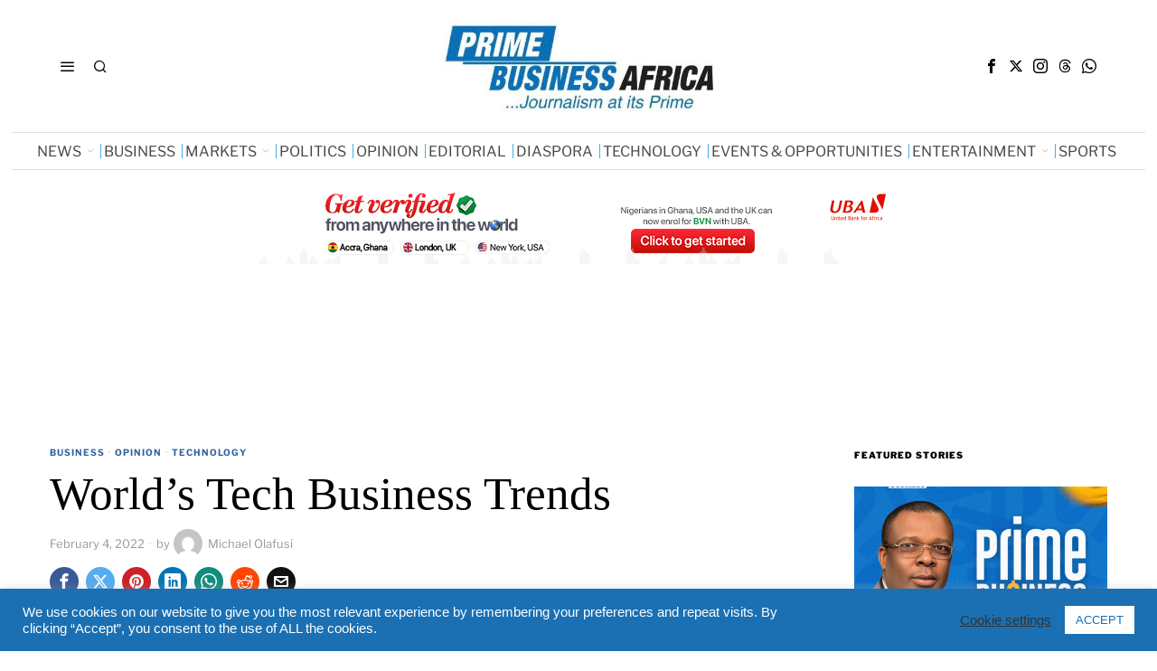

--- FILE ---
content_type: text/html; charset=utf-8
request_url: https://www.google.com/recaptcha/api2/aframe
body_size: 250
content:
<!DOCTYPE HTML><html><head><meta http-equiv="content-type" content="text/html; charset=UTF-8"></head><body><script nonce="3yOKlsZmjdCEYRVIi5WEHA">/** Anti-fraud and anti-abuse applications only. See google.com/recaptcha */ try{var clients={'sodar':'https://pagead2.googlesyndication.com/pagead/sodar?'};window.addEventListener("message",function(a){try{if(a.source===window.parent){var b=JSON.parse(a.data);var c=clients[b['id']];if(c){var d=document.createElement('img');d.src=c+b['params']+'&rc='+(localStorage.getItem("rc::a")?sessionStorage.getItem("rc::b"):"");window.document.body.appendChild(d);sessionStorage.setItem("rc::e",parseInt(sessionStorage.getItem("rc::e")||0)+1);localStorage.setItem("rc::h",'1768942223546');}}}catch(b){}});window.parent.postMessage("_grecaptcha_ready", "*");}catch(b){}</script></body></html>